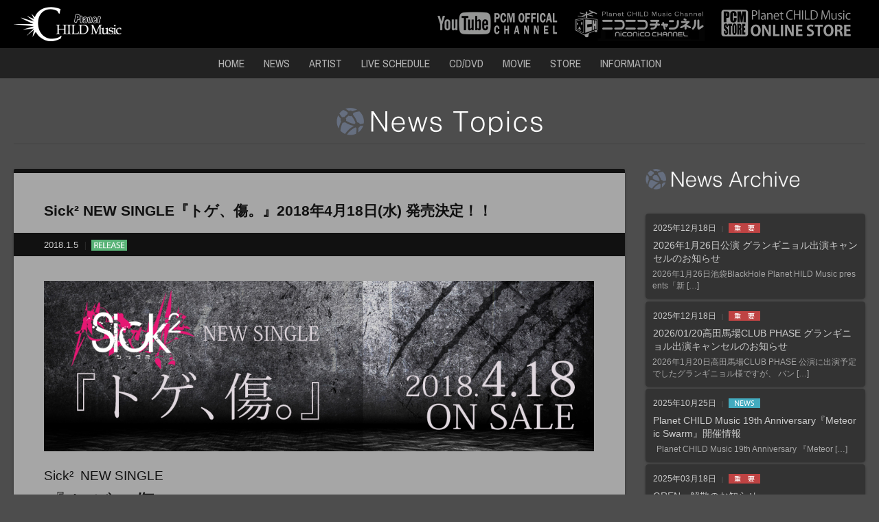

--- FILE ---
content_type: text/html; charset=UTF-8
request_url: https://planet-child.jp/news/sick%C2%B2-new-single%E3%80%8E%E3%83%88%E3%82%B2%E3%80%81%E5%82%B7%E3%80%82%E3%80%8F2018%E5%B9%B44%E6%9C%8818%E6%97%A5%E6%B0%B4-%E7%99%BA%E5%A3%B2%E6%B1%BA%E5%AE%9A%EF%BC%81%EF%BC%81/
body_size: 10162
content:
<!DOCTYPE html>
<!--[if IE 7]>
<html class="ie ie7" lang="ja">
<![endif]-->
<!--[if IE 8]>
<html class="ie ie8" lang="ja">
<![endif]-->
<!--[if !(IE 7) | !(IE 8) ]><!-->
<html lang="ja">
<!--<![endif]-->

<head>
	<meta charset="UTF-8">
	<meta name="viewport" content="width=device-width, initial-scale=1.0, minimum-scale=1.0, maximum-scale=1.0">
	<title>Sick² NEW SINGLE『トゲ、傷。』2018年4月18日(水) 発売決定！！ | Planet CHILD Music Official Site</title>
	<link rel="profile" href="https://gmpg.org/xfn/11">
	<link rel="pingback" href="https://planet-child.jp/xmlrpc.php">
	<link rel="icon" href="https://planet-child.jp/wp-content/themes/brainc_DP1411v1_pcm/images/favicon.ico" type="image/x-icon" />
	<link rel="apple-touch-icon-precomposed" href="https://planet-child.jp/wp-content/themes/brainc_DP1411v1_pcm/images/apple-touch-icon.png" />
	<!--[if lt IE 9]>
	<script src="https://planet-child.jp/wp-content/themes/brainc_DP1411v1_pcm/js/html5.js"></script>
	<script src="https://ie7-js.googlecode.com/svn/version/2.1(beta4)/IE9.js"></script>
	<script src="https://css3-mediaqueries-js.googlecode.com/svn/trunk/css3-mediaqueries.js"></script>
	<![endif]-->
	<meta name='robots' content='max-image-preview:large' />
<link rel='dns-prefetch' href='//fonts.googleapis.com' />
<link rel="alternate" type="application/rss+xml" title="Planet CHILD Music Official Site &raquo; フィード" href="https://planet-child.jp/feed/" />
<link rel="alternate" type="application/rss+xml" title="Planet CHILD Music Official Site &raquo; コメントフィード" href="https://planet-child.jp/comments/feed/" />
<link rel="alternate" title="oEmbed (JSON)" type="application/json+oembed" href="https://planet-child.jp/wp-json/oembed/1.0/embed?url=https%3A%2F%2Fplanet-child.jp%2Fnews%2Fsick%25c2%25b2-new-single%25e3%2580%258e%25e3%2583%2588%25e3%2582%25b2%25e3%2580%2581%25e5%2582%25b7%25e3%2580%2582%25e3%2580%258f2018%25e5%25b9%25b44%25e6%259c%258818%25e6%2597%25a5%25e6%25b0%25b4-%25e7%2599%25ba%25e5%25a3%25b2%25e6%25b1%25ba%25e5%25ae%259a%25ef%25bc%2581%25ef%25bc%2581%2F" />
<link rel="alternate" title="oEmbed (XML)" type="text/xml+oembed" href="https://planet-child.jp/wp-json/oembed/1.0/embed?url=https%3A%2F%2Fplanet-child.jp%2Fnews%2Fsick%25c2%25b2-new-single%25e3%2580%258e%25e3%2583%2588%25e3%2582%25b2%25e3%2580%2581%25e5%2582%25b7%25e3%2580%2582%25e3%2580%258f2018%25e5%25b9%25b44%25e6%259c%258818%25e6%2597%25a5%25e6%25b0%25b4-%25e7%2599%25ba%25e5%25a3%25b2%25e6%25b1%25ba%25e5%25ae%259a%25ef%25bc%2581%25ef%25bc%2581%2F&#038;format=xml" />
<style id='wp-img-auto-sizes-contain-inline-css' type='text/css'>
img:is([sizes=auto i],[sizes^="auto," i]){contain-intrinsic-size:3000px 1500px}
/*# sourceURL=wp-img-auto-sizes-contain-inline-css */
</style>
<style id='wp-emoji-styles-inline-css' type='text/css'>

	img.wp-smiley, img.emoji {
		display: inline !important;
		border: none !important;
		box-shadow: none !important;
		height: 1em !important;
		width: 1em !important;
		margin: 0 0.07em !important;
		vertical-align: -0.1em !important;
		background: none !important;
		padding: 0 !important;
	}
/*# sourceURL=wp-emoji-styles-inline-css */
</style>
<style id='wp-block-library-inline-css' type='text/css'>
:root{--wp-block-synced-color:#7a00df;--wp-block-synced-color--rgb:122,0,223;--wp-bound-block-color:var(--wp-block-synced-color);--wp-editor-canvas-background:#ddd;--wp-admin-theme-color:#007cba;--wp-admin-theme-color--rgb:0,124,186;--wp-admin-theme-color-darker-10:#006ba1;--wp-admin-theme-color-darker-10--rgb:0,107,160.5;--wp-admin-theme-color-darker-20:#005a87;--wp-admin-theme-color-darker-20--rgb:0,90,135;--wp-admin-border-width-focus:2px}@media (min-resolution:192dpi){:root{--wp-admin-border-width-focus:1.5px}}.wp-element-button{cursor:pointer}:root .has-very-light-gray-background-color{background-color:#eee}:root .has-very-dark-gray-background-color{background-color:#313131}:root .has-very-light-gray-color{color:#eee}:root .has-very-dark-gray-color{color:#313131}:root .has-vivid-green-cyan-to-vivid-cyan-blue-gradient-background{background:linear-gradient(135deg,#00d084,#0693e3)}:root .has-purple-crush-gradient-background{background:linear-gradient(135deg,#34e2e4,#4721fb 50%,#ab1dfe)}:root .has-hazy-dawn-gradient-background{background:linear-gradient(135deg,#faaca8,#dad0ec)}:root .has-subdued-olive-gradient-background{background:linear-gradient(135deg,#fafae1,#67a671)}:root .has-atomic-cream-gradient-background{background:linear-gradient(135deg,#fdd79a,#004a59)}:root .has-nightshade-gradient-background{background:linear-gradient(135deg,#330968,#31cdcf)}:root .has-midnight-gradient-background{background:linear-gradient(135deg,#020381,#2874fc)}:root{--wp--preset--font-size--normal:16px;--wp--preset--font-size--huge:42px}.has-regular-font-size{font-size:1em}.has-larger-font-size{font-size:2.625em}.has-normal-font-size{font-size:var(--wp--preset--font-size--normal)}.has-huge-font-size{font-size:var(--wp--preset--font-size--huge)}.has-text-align-center{text-align:center}.has-text-align-left{text-align:left}.has-text-align-right{text-align:right}.has-fit-text{white-space:nowrap!important}#end-resizable-editor-section{display:none}.aligncenter{clear:both}.items-justified-left{justify-content:flex-start}.items-justified-center{justify-content:center}.items-justified-right{justify-content:flex-end}.items-justified-space-between{justify-content:space-between}.screen-reader-text{border:0;clip-path:inset(50%);height:1px;margin:-1px;overflow:hidden;padding:0;position:absolute;width:1px;word-wrap:normal!important}.screen-reader-text:focus{background-color:#ddd;clip-path:none;color:#444;display:block;font-size:1em;height:auto;left:5px;line-height:normal;padding:15px 23px 14px;text-decoration:none;top:5px;width:auto;z-index:100000}html :where(.has-border-color){border-style:solid}html :where([style*=border-top-color]){border-top-style:solid}html :where([style*=border-right-color]){border-right-style:solid}html :where([style*=border-bottom-color]){border-bottom-style:solid}html :where([style*=border-left-color]){border-left-style:solid}html :where([style*=border-width]){border-style:solid}html :where([style*=border-top-width]){border-top-style:solid}html :where([style*=border-right-width]){border-right-style:solid}html :where([style*=border-bottom-width]){border-bottom-style:solid}html :where([style*=border-left-width]){border-left-style:solid}html :where(img[class*=wp-image-]){height:auto;max-width:100%}:where(figure){margin:0 0 1em}html :where(.is-position-sticky){--wp-admin--admin-bar--position-offset:var(--wp-admin--admin-bar--height,0px)}@media screen and (max-width:600px){html :where(.is-position-sticky){--wp-admin--admin-bar--position-offset:0px}}

/*# sourceURL=wp-block-library-inline-css */
</style><style id='global-styles-inline-css' type='text/css'>
:root{--wp--preset--aspect-ratio--square: 1;--wp--preset--aspect-ratio--4-3: 4/3;--wp--preset--aspect-ratio--3-4: 3/4;--wp--preset--aspect-ratio--3-2: 3/2;--wp--preset--aspect-ratio--2-3: 2/3;--wp--preset--aspect-ratio--16-9: 16/9;--wp--preset--aspect-ratio--9-16: 9/16;--wp--preset--color--black: #000000;--wp--preset--color--cyan-bluish-gray: #abb8c3;--wp--preset--color--white: #ffffff;--wp--preset--color--pale-pink: #f78da7;--wp--preset--color--vivid-red: #cf2e2e;--wp--preset--color--luminous-vivid-orange: #ff6900;--wp--preset--color--luminous-vivid-amber: #fcb900;--wp--preset--color--light-green-cyan: #7bdcb5;--wp--preset--color--vivid-green-cyan: #00d084;--wp--preset--color--pale-cyan-blue: #8ed1fc;--wp--preset--color--vivid-cyan-blue: #0693e3;--wp--preset--color--vivid-purple: #9b51e0;--wp--preset--gradient--vivid-cyan-blue-to-vivid-purple: linear-gradient(135deg,rgb(6,147,227) 0%,rgb(155,81,224) 100%);--wp--preset--gradient--light-green-cyan-to-vivid-green-cyan: linear-gradient(135deg,rgb(122,220,180) 0%,rgb(0,208,130) 100%);--wp--preset--gradient--luminous-vivid-amber-to-luminous-vivid-orange: linear-gradient(135deg,rgb(252,185,0) 0%,rgb(255,105,0) 100%);--wp--preset--gradient--luminous-vivid-orange-to-vivid-red: linear-gradient(135deg,rgb(255,105,0) 0%,rgb(207,46,46) 100%);--wp--preset--gradient--very-light-gray-to-cyan-bluish-gray: linear-gradient(135deg,rgb(238,238,238) 0%,rgb(169,184,195) 100%);--wp--preset--gradient--cool-to-warm-spectrum: linear-gradient(135deg,rgb(74,234,220) 0%,rgb(151,120,209) 20%,rgb(207,42,186) 40%,rgb(238,44,130) 60%,rgb(251,105,98) 80%,rgb(254,248,76) 100%);--wp--preset--gradient--blush-light-purple: linear-gradient(135deg,rgb(255,206,236) 0%,rgb(152,150,240) 100%);--wp--preset--gradient--blush-bordeaux: linear-gradient(135deg,rgb(254,205,165) 0%,rgb(254,45,45) 50%,rgb(107,0,62) 100%);--wp--preset--gradient--luminous-dusk: linear-gradient(135deg,rgb(255,203,112) 0%,rgb(199,81,192) 50%,rgb(65,88,208) 100%);--wp--preset--gradient--pale-ocean: linear-gradient(135deg,rgb(255,245,203) 0%,rgb(182,227,212) 50%,rgb(51,167,181) 100%);--wp--preset--gradient--electric-grass: linear-gradient(135deg,rgb(202,248,128) 0%,rgb(113,206,126) 100%);--wp--preset--gradient--midnight: linear-gradient(135deg,rgb(2,3,129) 0%,rgb(40,116,252) 100%);--wp--preset--font-size--small: 13px;--wp--preset--font-size--medium: 20px;--wp--preset--font-size--large: 36px;--wp--preset--font-size--x-large: 42px;--wp--preset--spacing--20: 0.44rem;--wp--preset--spacing--30: 0.67rem;--wp--preset--spacing--40: 1rem;--wp--preset--spacing--50: 1.5rem;--wp--preset--spacing--60: 2.25rem;--wp--preset--spacing--70: 3.38rem;--wp--preset--spacing--80: 5.06rem;--wp--preset--shadow--natural: 6px 6px 9px rgba(0, 0, 0, 0.2);--wp--preset--shadow--deep: 12px 12px 50px rgba(0, 0, 0, 0.4);--wp--preset--shadow--sharp: 6px 6px 0px rgba(0, 0, 0, 0.2);--wp--preset--shadow--outlined: 6px 6px 0px -3px rgb(255, 255, 255), 6px 6px rgb(0, 0, 0);--wp--preset--shadow--crisp: 6px 6px 0px rgb(0, 0, 0);}:where(.is-layout-flex){gap: 0.5em;}:where(.is-layout-grid){gap: 0.5em;}body .is-layout-flex{display: flex;}.is-layout-flex{flex-wrap: wrap;align-items: center;}.is-layout-flex > :is(*, div){margin: 0;}body .is-layout-grid{display: grid;}.is-layout-grid > :is(*, div){margin: 0;}:where(.wp-block-columns.is-layout-flex){gap: 2em;}:where(.wp-block-columns.is-layout-grid){gap: 2em;}:where(.wp-block-post-template.is-layout-flex){gap: 1.25em;}:where(.wp-block-post-template.is-layout-grid){gap: 1.25em;}.has-black-color{color: var(--wp--preset--color--black) !important;}.has-cyan-bluish-gray-color{color: var(--wp--preset--color--cyan-bluish-gray) !important;}.has-white-color{color: var(--wp--preset--color--white) !important;}.has-pale-pink-color{color: var(--wp--preset--color--pale-pink) !important;}.has-vivid-red-color{color: var(--wp--preset--color--vivid-red) !important;}.has-luminous-vivid-orange-color{color: var(--wp--preset--color--luminous-vivid-orange) !important;}.has-luminous-vivid-amber-color{color: var(--wp--preset--color--luminous-vivid-amber) !important;}.has-light-green-cyan-color{color: var(--wp--preset--color--light-green-cyan) !important;}.has-vivid-green-cyan-color{color: var(--wp--preset--color--vivid-green-cyan) !important;}.has-pale-cyan-blue-color{color: var(--wp--preset--color--pale-cyan-blue) !important;}.has-vivid-cyan-blue-color{color: var(--wp--preset--color--vivid-cyan-blue) !important;}.has-vivid-purple-color{color: var(--wp--preset--color--vivid-purple) !important;}.has-black-background-color{background-color: var(--wp--preset--color--black) !important;}.has-cyan-bluish-gray-background-color{background-color: var(--wp--preset--color--cyan-bluish-gray) !important;}.has-white-background-color{background-color: var(--wp--preset--color--white) !important;}.has-pale-pink-background-color{background-color: var(--wp--preset--color--pale-pink) !important;}.has-vivid-red-background-color{background-color: var(--wp--preset--color--vivid-red) !important;}.has-luminous-vivid-orange-background-color{background-color: var(--wp--preset--color--luminous-vivid-orange) !important;}.has-luminous-vivid-amber-background-color{background-color: var(--wp--preset--color--luminous-vivid-amber) !important;}.has-light-green-cyan-background-color{background-color: var(--wp--preset--color--light-green-cyan) !important;}.has-vivid-green-cyan-background-color{background-color: var(--wp--preset--color--vivid-green-cyan) !important;}.has-pale-cyan-blue-background-color{background-color: var(--wp--preset--color--pale-cyan-blue) !important;}.has-vivid-cyan-blue-background-color{background-color: var(--wp--preset--color--vivid-cyan-blue) !important;}.has-vivid-purple-background-color{background-color: var(--wp--preset--color--vivid-purple) !important;}.has-black-border-color{border-color: var(--wp--preset--color--black) !important;}.has-cyan-bluish-gray-border-color{border-color: var(--wp--preset--color--cyan-bluish-gray) !important;}.has-white-border-color{border-color: var(--wp--preset--color--white) !important;}.has-pale-pink-border-color{border-color: var(--wp--preset--color--pale-pink) !important;}.has-vivid-red-border-color{border-color: var(--wp--preset--color--vivid-red) !important;}.has-luminous-vivid-orange-border-color{border-color: var(--wp--preset--color--luminous-vivid-orange) !important;}.has-luminous-vivid-amber-border-color{border-color: var(--wp--preset--color--luminous-vivid-amber) !important;}.has-light-green-cyan-border-color{border-color: var(--wp--preset--color--light-green-cyan) !important;}.has-vivid-green-cyan-border-color{border-color: var(--wp--preset--color--vivid-green-cyan) !important;}.has-pale-cyan-blue-border-color{border-color: var(--wp--preset--color--pale-cyan-blue) !important;}.has-vivid-cyan-blue-border-color{border-color: var(--wp--preset--color--vivid-cyan-blue) !important;}.has-vivid-purple-border-color{border-color: var(--wp--preset--color--vivid-purple) !important;}.has-vivid-cyan-blue-to-vivid-purple-gradient-background{background: var(--wp--preset--gradient--vivid-cyan-blue-to-vivid-purple) !important;}.has-light-green-cyan-to-vivid-green-cyan-gradient-background{background: var(--wp--preset--gradient--light-green-cyan-to-vivid-green-cyan) !important;}.has-luminous-vivid-amber-to-luminous-vivid-orange-gradient-background{background: var(--wp--preset--gradient--luminous-vivid-amber-to-luminous-vivid-orange) !important;}.has-luminous-vivid-orange-to-vivid-red-gradient-background{background: var(--wp--preset--gradient--luminous-vivid-orange-to-vivid-red) !important;}.has-very-light-gray-to-cyan-bluish-gray-gradient-background{background: var(--wp--preset--gradient--very-light-gray-to-cyan-bluish-gray) !important;}.has-cool-to-warm-spectrum-gradient-background{background: var(--wp--preset--gradient--cool-to-warm-spectrum) !important;}.has-blush-light-purple-gradient-background{background: var(--wp--preset--gradient--blush-light-purple) !important;}.has-blush-bordeaux-gradient-background{background: var(--wp--preset--gradient--blush-bordeaux) !important;}.has-luminous-dusk-gradient-background{background: var(--wp--preset--gradient--luminous-dusk) !important;}.has-pale-ocean-gradient-background{background: var(--wp--preset--gradient--pale-ocean) !important;}.has-electric-grass-gradient-background{background: var(--wp--preset--gradient--electric-grass) !important;}.has-midnight-gradient-background{background: var(--wp--preset--gradient--midnight) !important;}.has-small-font-size{font-size: var(--wp--preset--font-size--small) !important;}.has-medium-font-size{font-size: var(--wp--preset--font-size--medium) !important;}.has-large-font-size{font-size: var(--wp--preset--font-size--large) !important;}.has-x-large-font-size{font-size: var(--wp--preset--font-size--x-large) !important;}
/*# sourceURL=global-styles-inline-css */
</style>

<style id='classic-theme-styles-inline-css' type='text/css'>
/*! This file is auto-generated */
.wp-block-button__link{color:#fff;background-color:#32373c;border-radius:9999px;box-shadow:none;text-decoration:none;padding:calc(.667em + 2px) calc(1.333em + 2px);font-size:1.125em}.wp-block-file__button{background:#32373c;color:#fff;text-decoration:none}
/*# sourceURL=/wp-includes/css/classic-themes.min.css */
</style>
<link rel='stylesheet' id='contact-form-7-css' href='https://planet-child.jp/wp-content/plugins/contact-form-7/includes/css/styles.css?ver=6.1.4' type='text/css' media='all' />
<link rel='stylesheet' id='twentyfourteen-lato-css' href='//fonts.googleapis.com/css?family=Lato%3A300%2C400%2C700%2C900%2C300italic%2C400italic%2C700italic' type='text/css' media='all' />
<link rel='stylesheet' id='genericons-css' href='https://planet-child.jp/wp-content/themes/brainc_DP1411v1_pcm/genericons/genericons.css?ver=3.0.2' type='text/css' media='all' />
<link rel='stylesheet' id='style-css' href='https://planet-child.jp/wp-content/themes/brainc_DP1411v1_pcm/style.css?ver=20250601144117' type='text/css' media='all' />
<script type="text/javascript" src="https://planet-child.jp/wp-includes/js/jquery/jquery.min.js?ver=3.7.1" id="jquery-core-js"></script>
<script type="text/javascript" src="https://planet-child.jp/wp-includes/js/jquery/jquery-migrate.min.js?ver=3.4.1" id="jquery-migrate-js"></script>
<link rel="https://api.w.org/" href="https://planet-child.jp/wp-json/" /><link rel="EditURI" type="application/rsd+xml" title="RSD" href="https://planet-child.jp/xmlrpc.php?rsd" />
<meta name="generator" content="WordPress 6.9" />
<link rel="canonical" href="https://planet-child.jp/news/sick%c2%b2-new-single%e3%80%8e%e3%83%88%e3%82%b2%e3%80%81%e5%82%b7%e3%80%82%e3%80%8f2018%e5%b9%b44%e6%9c%8818%e6%97%a5%e6%b0%b4-%e7%99%ba%e5%a3%b2%e6%b1%ba%e5%ae%9a%ef%bc%81%ef%bc%81/" />
<link rel='shortlink' href='https://planet-child.jp/?p=4203' />
<style type="text/css">.recentcomments a{display:inline !important;padding:0 !important;margin:0 !important;}</style>
	<link rel="stylesheet" href="//cdnjs.cloudflare.com/ajax/libs/font-awesome/6.7.2/css/all.min.css">
	<link rel="stylesheet" href="//maxst.icons8.com/vue-static/landings/line-awesome/line-awesome/1.3.0/css/line-awesome.min.css">
	<link rel="stylesheet" type="text/css" href="https://planet-child.jp/wp-content/themes/brainc_DP1411v1_pcm/css/disc_menu.css">
	<link rel="stylesheet" type="text/css" href="https://planet-child.jp/wp-content/themes/brainc_DP1411v1_pcm/css/meanmenu.css">
	<link rel="stylesheet" type="text/css" href="https://planet-child.jp/wp-content/themes/brainc_DP1411v1_pcm/css/flexnav.css">
	<link rel="stylesheet" type="text/css" href="https://planet-child.jp/wp-content/themes/brainc_DP1411v1_pcm/css/slick.css" media="all">
	<link rel="stylesheet" type="text/css" href="https://planet-child.jp/wp-content/themes/brainc_DP1411v1_pcm/css/mixitup_style.css">
	<link rel="stylesheet" type="text/css" href="https://planet-child.jp/wp-content/themes/brainc_DP1411v1_pcm/css/jquery.fancybox.css?v=2.1.5" media="screen" />
	<link rel="stylesheet" type="text/css" href="https://planet-child.jp/wp-content/themes/brainc_DP1411v1_pcm/js/helpers/jquery.fancybox-buttons.css?v=1.0.5" />
	<link rel="stylesheet" type="text/css" href="https://planet-child.jp/wp-content/themes/brainc_DP1411v1_pcm/js/helpers/jquery.fancybox-thumbs.css?v=1.0.7" />
	<script type="text/javascript" src="https://planet-child.jp/wp-content/themes/brainc_DP1411v1_pcm/js/jquery-1.11.1.min.js"></script>
	<script type="text/javascript" src="https://planet-child.jp/wp-content/themes/brainc_DP1411v1_pcm/js/jquery.easing.1.3.js"></script>
	<script type="text/javascript" src="https://planet-child.jp/wp-content/themes/brainc_DP1411v1_pcm/js/jquery.meanmenu.js"></script>
	<script type="text/javascript" src="https://planet-child.jp/wp-content/themes/brainc_DP1411v1_pcm/js/jquery.flexnav.min.js"></script>
	<script type="text/javascript" src="https://planet-child.jp/wp-content/themes/brainc_DP1411v1_pcm/js/slick.js"></script>
	<script type="text/javascript" src="https://planet-child.jp/wp-content/themes/brainc_DP1411v1_pcm/js/jquery-lineup.min.js"></script>
	<script type="text/javascript" src="https://planet-child.jp/wp-content/themes/brainc_DP1411v1_pcm/js/target_scroll.js"></script>
	<script type="text/javascript" src="https://planet-child.jp/wp-content/themes/brainc_DP1411v1_pcm/js/opacity-rollover2.1.js"></script>
	<script type="text/javascript" src="https://planet-child.jp/wp-content/themes/brainc_DP1411v1_pcm/js/jquery.mixitup.js"></script>
	<script type="text/javascript" src="https://planet-child.jp/wp-content/themes/brainc_DP1411v1_pcm/js/jquery-insetborder.js"></script>
	<script type="text/javascript" src="https://planet-child.jp/wp-content/themes/brainc_DP1411v1_pcm/js/jquery.fancybox.js?v=2.1.5"></script>
	<script type="text/javascript" src="https://planet-child.jp/wp-content/themes/brainc_DP1411v1_pcm/js/helpers/jquery.fancybox-buttons.js?v=1.0.5"></script>
	<script type="text/javascript" src="https://planet-child.jp/wp-content/themes/brainc_DP1411v1_pcm/js/helpers/jquery.fancybox-thumbs.js?v=1.0.7"></script>
	<script type="text/javascript" src="https://planet-child.jp/wp-content/themes/brainc_DP1411v1_pcm/js/helpers/jquery.fancybox-media.js?v=1.0.6"></script>
	<script src="https://api.html5media.info/1.1.4/html5media.min.js"></script>
		<script type="text/javascript" src="https://planet-child.jp/wp-content/themes/brainc_DP1411v1_pcm/js/common.js"></script>

</head>

<body class="wp-singular news-template-default single single-news postid-4203 wp-theme-brainc_DP1411v1_pcm masthead-fixed singular">
	<div id="page" class="hfeed site">

		<header id="masthead" class="site-header" role="banner">
			<div class="mobile_title"><a href="https://planet-child.jp/" rel="home">Planet CHILD Music Official Site</div>
			<div class="header-main">
				<h1 class="site-title"><a href="https://planet-child.jp/" rel="home"><img src="https://planet-child.jp/wp-content/themes/brainc_DP1411v1_pcm/images/logo.png?2501" alt="Planet CHILD Music" class="over3"></a></h1>

				<ul class="header_banner">
					<li><a href="https://www.youtube.com/user/hysteric98/" target="_blank" title="Planet CHILD Music YouTube OFFICIAL CHANNEL"><img src="https://planet-child.jp/wp-content/themes/brainc_DP1411v1_pcm/images/youtube_banner.jpg" alt="Planet CHILD Music YouTube OFFICIAL CHANNEL" class="over2"></a></li>
					<li><a href="http://ch.nicovideo.jp/pcmc" target="_blank" title="Planet CHILD Music niconico channel"><img src="https://planet-child.jp/wp-content/themes/brainc_DP1411v1_pcm/images/nico_banner.jpg" alt="Planet CHILD Music niconico channel" class="over2"></a></li>
					<li><a href="https://store.planet-child.jp/" target="_blank" title="Planet CHILD Music ONLINE STORE"><img src="https://planet-child.jp/wp-content/themes/brainc_DP1411v1_pcm/images/store_banner.jpg" alt="Planet CHILD Music ONLINE STORE" class="over2"></a></li>
				</ul>

			</div>

			<div class="navi_wrap">
				<nav id="primary-navigation" class="site-navigation primary-navigation" role="navigation">
					<button class="menu-toggle">メインメニュー</button>
					<div class="menu-header-menu-container"><ul id="menu-header-menu" class="nav-menu"><li id="menu-item-2724" class="menu-item menu-item-type-post_type menu-item-object-page menu-item-home menu-item-2724"><a href="https://planet-child.jp/">HOME</a></li>
<li id="menu-item-2470" class="menu-item menu-item-type-custom menu-item-object-custom menu-item-2470"><a href="https://planet-child.jp/news/">NEWS</a></li>
<li id="menu-item-2471" class="menu-item menu-item-type-custom menu-item-object-custom menu-item-2471"><a href="https://planet-child.jp/artist/">ARTIST</a></li>
<li id="menu-item-2472" class="menu-item menu-item-type-custom menu-item-object-custom menu-item-2472"><a href="https://planet-child.jp/liveschedule/">LIVE SCHEDULE</a></li>
<li id="menu-item-2474" class="menu-item menu-item-type-custom menu-item-object-custom menu-item-2474"><a href="https://planet-child.jp/discography/">CD/DVD</a></li>
<li id="menu-item-2726" class="menu-item menu-item-type-post_type menu-item-object-page menu-item-2726"><a href="https://planet-child.jp/movie/">MOVIE</a></li>
<li id="menu-item-2849" class="menu-item menu-item-type-custom menu-item-object-custom menu-item-2849"><a target="_blank" href="https://store.planet-child.jp/">STORE</a></li>
<li id="menu-item-2725" class="menu-item menu-item-type-post_type menu-item-object-page menu-item-2725"><a href="https://planet-child.jp/information/">INFORMATION</a></li>
</ul></div>				</nav>
			</div>
		</header><!-- #masthead -->
		<div id="main" class="site-main">
			<header class="page-header">

					<h1 class="page-title">
<img src="https://planet-child.jp/wp-content/themes/brainc_DP1411v1_pcm/images/title_news.png" alt="News" />

					</h1>
					<hr></hr>
				</header><!-- .page-header -->
				
<div id="main-content" class="main-content">
	<div id="primary" class="content-area">
		<div id="content" class="site-content" role="main">
				
			
<div class="archive_wrap">

<div class="title"><span></span>Sick² NEW SINGLE『トゲ、傷。』2018年4月18日(水) 発売決定！！</div>
<div class="data">
<span>2018.1.5</span><b><img src="https://planet-child.jp/wp-content/themes/brainc_DP1411v1_pcm/images/icon/label_release.png" alt="" /></b>
</div>

<div class="archive_body"><p><img decoding="async" class="alignnone size-full wp-image-3928 over1" src="https://planet-child.jp/sick2/wp-content/uploads/2018/01/sick2_180418release_pop.jpg" alt="sick2_180418release_pop" /></p>
<p>&nbsp;</p>
<p><span style="font-size: 14pt;">Sick²  NEW SINGLE</span></p>
<p><span style="font-size: 24pt;">『トゲ、傷。』</span></p>
<p>&nbsp;</p>
<p><span style="font-size: 20px;">2018年4月18日(水) 発売</span></p>
<p>&nbsp;</p>
<p>詳細後日発表</p>

<div class="s_sbm">
    <ul>

        <li class="st"><a href="https://x.com/intent/post?url=https://planet-child.jp/news/sick%c2%b2-new-single%e3%80%8e%e3%83%88%e3%82%b2%e3%80%81%e5%82%b7%e3%80%82%e3%80%8f2018%e5%b9%b44%e6%9c%8818%e6%97%a5%e6%b0%b4-%e7%99%ba%e5%a3%b2%e6%b1%ba%e5%ae%9a%ef%bc%81%ef%bc%81/&text=Sick² NEW SINGLE『トゲ、傷。』2018年4月18日(水) 発売決定！！%20%20by%20Planet CHILD Music Official Site" onclick="window.open(this.href, 'Twindow', 'width=650, height=450, menubar=no, toolbar=no, scrollbars=yes'); return false;"><span class="s_sname"><i class="fa-brands fa-x-twitter"></i></span></a></li>

        <li class="sf"><a href="https://www.facebook.com/sharer/sharer.php?src=bm&u=https://planet-child.jp/news/sick%c2%b2-new-single%e3%80%8e%e3%83%88%e3%82%b2%e3%80%81%e5%82%b7%e3%80%82%e3%80%8f2018%e5%b9%b44%e6%9c%8818%e6%97%a5%e6%b0%b4-%e7%99%ba%e5%a3%b2%e6%b1%ba%e5%ae%9a%ef%bc%81%ef%bc%81/&t=Sick² NEW SINGLE『トゲ、傷。』2018年4月18日(水) 発売決定！！%20%20by%20Planet CHILD Music Official Site" onclick="window.open(this.href, 'FBwindow', 'width=650, height=450, menubar=no, toolbar=no, scrollbars=yes'); return false;"><span class="s_sname">Facebook</span></a></li>

        <li class="sl"><a href="http://line.me/R/msg/text/?Sick² NEW SINGLE『トゲ、傷。』2018年4月18日(水) 発売決定！！%20%20by%20Planet CHILD Music Official Site%0D%0Ahttps://planet-child.jp/news/sick%c2%b2-new-single%e3%80%8e%e3%83%88%e3%82%b2%e3%80%81%e5%82%b7%e3%80%82%e3%80%8f2018%e5%b9%b44%e6%9c%8818%e6%97%a5%e6%b0%b4-%e7%99%ba%e5%a3%b2%e6%b1%ba%e5%ae%9a%ef%bc%81%ef%bc%81/" target="_blank"><span class="s_sname">LINE</span></a></li>

    </ul>
</div>
</div>

</div><!-- .archiveWrap -->

					<nav class="navigation post-navigation" role="navigation">
		<h1 class="screen-reader-text">投稿ナビゲーション</h1>
		<div class="nav-links">
			<a href="https://planet-child.jp/news/planet-child-music%e3%82%aa%e3%83%95%e3%82%a3%e3%82%b7%e3%83%a3%e3%83%abline%e9%96%8b%e8%a8%ad/" rel="prev"><span class="meta-nav"><< 前へ</span>Planet CHILD MusicオフィシャルLINE@開設!!</a><a href="https://planet-child.jp/news/sick%c2%b2-69%e7%ae%87%e6%89%80%e3%82%b7%e3%83%83%e3%82%af%e3%82%b9%e3%83%8a%e3%82%a4%e3%83%b3690%e5%86%86%e3%83%af%e3%83%b3%e3%83%9e%e3%83%b3%e3%83%84%e3%82%a2%e3%83%bc%e3%80%8exx/" rel="next"><span class="meta-nav">次へ >></span>Sick² 69箇所+シックスナイン+690円ワンマンツアー『××の舐め合い』開催！！</a>		</div><!-- .nav-links -->
	</nav><!-- .navigation -->
				<div class="tab_btn"><a href="https://planet-child.jp/news/">NEWS一覧</a></div>
			
		</div><!-- #content -->
	</div><!-- #primary -->

	<div id="content-sidebar" class="content-sidebar widget-area" role="complementary">
	<aside id="text-5" class="widget widget_text">			<div class="textwidget"><h2><img src="https://planet-child.jp/wp-content/themes/brainc_DP1411v1_pcm/images/title/side_title_news.png" alt=""  /></h2>
<div id="topics_wrap" style="margin-bottom:40px;">
	<div id="news_topics_list">
		<ul>
			
				<li>
					
					<h3><a href="https://planet-child.jp/news/2026%e5%b9%b41%e6%9c%8826%e6%97%a5%e5%85%ac%e6%bc%94-%e3%82%b0%e3%83%a9%e3%83%b3%e3%82%ae%e3%83%8b%e3%83%a7%e3%83%ab%e5%87%ba%e6%bc%94%e3%82%ad%e3%83%a3%e3%83%b3%e3%82%bb%e3%83%ab%e3%81%ae%e3%81%8a/?id=main"><span>2025年12月18日</span><img src="https://planet-child.jp/wp-content/themes/brainc_DP1411v1_pcm/images/icon/label_importance.png" alt="" /> <p>2026年1月26日公演 グランギニョル出演キャンセルのお知らせ</p><small><p>2026年1月26日池袋BlackHole Planet HILD Music presents「新 [&hellip;]</p>
</small></a></h3>

				</li>

			
				<li>
					
					<h3><a href="https://planet-child.jp/news/2026-01-20%e9%ab%98%e7%94%b0%e9%a6%ac%e5%a0%b4club-phase-%e3%82%b0%e3%83%a9%e3%83%b3%e3%82%ae%e3%83%8b%e3%83%a7%e3%83%ab%e5%87%ba%e6%bc%94%e3%82%ad%e3%83%a3%e3%83%b3%e3%82%bb%e3%83%ab%e3%81%ae/?id=main"><span>2025年12月18日</span><img src="https://planet-child.jp/wp-content/themes/brainc_DP1411v1_pcm/images/icon/label_importance.png" alt="" /> <p>2026/01/20高田馬場CLUB PHASE グランギニョル出演キャンセルのお知らせ</p><small><p>2026年1月20日高田馬場CLUB PHASE 公演に出演予定でしたグランギニョル様ですが、 バン [&hellip;]</p>
</small></a></h3>

				</li>

			
				<li>
					
					<h3><a href="https://planet-child.jp/news/planet-child-music-19th-anniversary%e3%80%8emeteoric-swarm%e3%80%8f%e9%96%8b%e5%82%ac%e6%83%85%e5%a0%b1/?id=main"><span>2025年10月25日</span><img src="https://planet-child.jp/wp-content/themes/brainc_DP1411v1_pcm/images/icon/label_news.png" alt="" /> <p>Planet CHILD Music 19th Anniversary『Meteoric Swarm』開催情報</p><small><p>&nbsp; Planet CHILD Music 19th Anniversary 『Meteor [&hellip;]</p>
</small></a></h3>

				</li>

			
				<li>
					
					<h3><a href="https://planet-child.jp/news/gren%e3%80%80%e8%a7%a3%e6%95%a3%e3%81%ae%e3%81%8a%e7%9f%a5%e3%82%89%e3%81%9b/?id=main"><span>2025年03月18日</span><img src="https://planet-child.jp/wp-content/themes/brainc_DP1411v1_pcm/images/icon/label_importance.png" alt="" /> <p>GREN　解散のお知らせ</p><small><p>平素よりGRENを応援していただきありがとうございます。 メンバー、所属事務所スタッフを含めた協議の [&hellip;]</p>
</small></a></h3>

				</li>

			
				<li>
					
					<h3><a href="https://planet-child.jp/news/%e5%bf%9c%e6%8f%b4%e3%81%97%e3%81%a6%e4%b8%8b%e3%81%95%e3%82%8b%e7%9a%86%e6%a7%98%e3%81%b8%e3%83%a9%e3%82%a4%e3%83%96%e3%83%9e%e3%83%8a%e3%83%bc%e7%ad%89%e3%81%ab%e3%81%a4%e3%81%84%e3%81%a6%e3%81%ae-2/?id=main"><span>2024年12月26日</span><img src="https://planet-child.jp/wp-content/themes/brainc_DP1411v1_pcm/images/icon/label_importance.png" alt="" /> <p>応援して下さる皆様へライブマナー等についてのお願いです</p><small><p>平素はPlanet CHILD Music所属アーティストを応援して頂き有難うございます。 弊社アー [&hellip;]</p>
</small></a></h3>

				</li>

			
				<li>
					
					<h3><a href="https://planet-child.jp/news/gren-1st-mini-album%e3%80%8e%e5%a4%a2%e5%b9%bb%e6%b3%a1%e5%bd%b1%e3%80%8f%e3%81%ab%e9%96%a2%e3%81%99%e3%82%8b%e8%aa%a4%e6%a4%8d%e3%81%ae%e3%81%8a%e8%a9%ab%e3%81%b3%e3%83%bb%e8%a8%82%e6%ad%a3%e3%81%ae/?id=main"><span>2024年12月18日</span><img src="https://planet-child.jp/wp-content/themes/brainc_DP1411v1_pcm/images/icon/label_importance.png" alt="" /> <p>GREN 1st Mini Album『夢幻泡影』に関する誤植のお詫び・訂正のお知らせ</p><small><p>GREN 1st Mini Album『夢幻泡影』に関しまして、CDブックレットに誤植がございました [&hellip;]</p>
</small></a></h3>

				</li>

			
				<li>
					
					<h3><a href="https://planet-child.jp/news/planet-child-music-2025%e6%96%b0%e6%98%a5%e7%a6%8f%e8%a2%8b%e8%b2%a9%e5%a3%b2%ef%bc%81/?id=main"><span>2024年12月02日</span><img src="https://planet-child.jp/wp-content/themes/brainc_DP1411v1_pcm/images/icon/label_news.png" alt="" /> <p>Planet CHILD Music 2025新春福袋販売！</p><small><p>Planet CHILD Music 2025新春福袋販売！！ &nbsp; Planet CHIL [&hellip;]</p>
</small></a></h3>

				</li>

			
				<li>
					
					<h3><a href="https://planet-child.jp/news/%e5%bf%9c%e6%8f%b4%e3%81%97%e3%81%a6%e4%b8%8b%e3%81%95%e3%82%8b%e7%9a%86%e6%a7%98%e3%81%b8%e3%83%a9%e3%82%a4%e3%83%96%e3%83%9e%e3%83%8a%e3%83%bc%e7%ad%89%e3%81%ab%e3%81%a4%e3%81%84%e3%81%a6%e3%81%ae/?id=main"><span>2024年06月07日</span><img src="https://planet-child.jp/wp-content/themes/brainc_DP1411v1_pcm/images/icon/label_importance.png" alt="" /> <p>応援して下さる皆様へライブマナー等についてのお願いです</p><small><p>平素はPlanet CHILD Music所属アーティストを応援して頂き有難うございます。 弊社アー [&hellip;]</p>
</small></a></h3>

				</li>

			
				<li>
					
					<h3><a href="https://planet-child.jp/news/%e5%bc%8a%e7%a4%be%e6%89%80%e5%b1%9e%e3%82%a2%e3%83%bc%e3%83%86%e3%82%a3%e3%82%b9%e3%83%88%e3%81%ae%e7%89%b9%e5%85%b8%e4%bc%9a%e3%80%81%e6%92%ae%e5%bd%b1%e5%88%b8%e3%81%ab%e3%81%a4%e3%81%8d%e3%81%be/?id=main"><span>2024年03月18日</span><img src="https://planet-child.jp/wp-content/themes/brainc_DP1411v1_pcm/images/icon/label_importance.png" alt="" /> <p>弊社所属アーティストの特典会、撮影券につきまして</p><small><p>平素はPlanet CHILD Music所属バンドの応援を有難うございます。 &nbsp; この度 [&hellip;]</p>
</small></a></h3>

				</li>

			
				<li>
					
					<h3><a href="https://planet-child.jp/news/gren%e3%81%8b%e3%82%89%e3%81%ae%e3%81%8a%e7%9f%a5%e3%82%89%e3%81%9b/?id=main"><span>2023年12月30日</span><img src="https://planet-child.jp/wp-content/themes/brainc_DP1411v1_pcm/images/icon/label_importance.png" alt="" /> <p>GRENからのお知らせ</p><small><p>平素よりGRENを応援いただきありがとうございます。 &nbsp; この度、2024年2月21日を持 [&hellip;]</p>
</small></a></h3>

				</li>

					</ul>
	</div>

<div class="tab_btn" style="margin:0;"><a href="https://planet-child.jp/news" style="display:block;">NEWS一覧へ</a></div></div>

<div class="tw_wrap side">
    <a href="https://twitter.com/PlanetCHILD2007?ref_src=twsrc%5Etfw" target="_blank" title="Planet CHILD MUsic 公式ツイッター">
        <div class="tw-icon"><img src="https://planet-child.jp/wp-content/themes/brainc_DP1411v1_pcm/images/tw-logo.jpg" alt=""></div>
        <div class="title">Planet CHILD MUsic<br>公式<i class="fa-brands fa-x-twitter"></i></div>
        <div style="font-size:0.85em; color:#777;">@PlanetCHILD2007</div>
        <div class="tw-arrow"><i class="las la-external-link-alt"></i></div>
    </a>
</div></div>
		</aside></div><!-- #content-sidebar -->
</div><!-- #main-content -->


<div class="footer_banner_wrap">
	<ul>
		<li><a href="https://store.planet-child.jp/" target="_blank" title="Planet CHILD Music ONLINE STORE"><img src="https://planet-child.jp/wp-content/themes/brainc_DP1411v1_pcm/images/banner/pcmbn_store.jpg" alt="" class="over1" /></a></li>
		<li><a href="https://club-planet.jp/" target="_blank" title="club-planet"><img src="https://planet-child.jp/wp-content/themes/brainc_DP1411v1_pcm/images/banner/pcmbn_clubplanet.jpg" alt="" class="over1" /></a></li>
		<li><a href="https://www.youtube.com/user/hysteric98/" target="_blank" title="Planet CHILD Music YouTube Channel"><img src="https://planet-child.jp/wp-content/themes/brainc_DP1411v1_pcm/images/banner/pcmbn_youtube.jpg" alt="" class="over1" /></a></li>
		<li><a href="http://ch.nicovideo.jp/pcmc/" target="_blank" title="Planet CHILD Music niconico Channel"><img src="https://planet-child.jp/wp-content/themes/brainc_DP1411v1_pcm/images/banner/pcmbn_niconico.jpg" alt="" class="over1" /></a></li>
		<li><a href="http://ameblo.jp/pcm-blog/" target="_blank" title="Planet CHILD Music Staff Blog"><img src="https://planet-child.jp/wp-content/themes/brainc_DP1411v1_pcm/images/banner/pcmbn_blog.jpg" alt="" class="over1" /></a></li>
		<li><a href="https://twitter.com/visualbar_seven" target="_blank" title="SEVEN"><img src="https://planet-child.jp/wp-content/themes/brainc_DP1411v1_pcm/images/banner/pcmbn_seven.jpg" alt="" class="over1" /></a></li>
		<li><a href="https://planet-child.jp/information/?id=ticket" title="チケット予約"><img src="https://planet-child.jp/wp-content/themes/brainc_DP1411v1_pcm/images/banner/pcmbn_ticket.jpg" alt="" class="over1" /></a></li>
		<li><a href="https://planet-child.jp/contents-print-service/" title="いつでもプリント"><img src="https://planet-child.jp/wp-content/themes/brainc_DP1411v1_pcm/images/banner/pcmbn_print.jpg" alt="" class="over1" /></a></li>
		<li class="dammy"></li>
		<li class="dammy"></li>
		<li class="dammy"></li>
		<li class="dammy"></li>
	</ul>
</div>

</div><!-- #main -->
</div><!-- #page -->

<footer id="colophon" class="site-footer" role="contentinfo">

	
	<div class="footer_navi_wrap">
		<nav id="primary-navigation" class="site-navigation primary-navigation" role="navigation">
			<div class="menu-header-menu-container"><ul id="menu-header-menu-1" class="nav-menu"><li class="menu-item menu-item-type-post_type menu-item-object-page menu-item-home menu-item-2724"><a href="https://planet-child.jp/">HOME</a></li>
<li class="menu-item menu-item-type-custom menu-item-object-custom menu-item-2470"><a href="https://planet-child.jp/news/">NEWS</a></li>
<li class="menu-item menu-item-type-custom menu-item-object-custom menu-item-2471"><a href="https://planet-child.jp/artist/">ARTIST</a></li>
<li class="menu-item menu-item-type-custom menu-item-object-custom menu-item-2472"><a href="https://planet-child.jp/liveschedule/">LIVE SCHEDULE</a></li>
<li class="menu-item menu-item-type-custom menu-item-object-custom menu-item-2474"><a href="https://planet-child.jp/discography/">CD/DVD</a></li>
<li class="menu-item menu-item-type-post_type menu-item-object-page menu-item-2726"><a href="https://planet-child.jp/movie/">MOVIE</a></li>
<li class="menu-item menu-item-type-custom menu-item-object-custom menu-item-2849"><a target="_blank" href="https://store.planet-child.jp/">STORE</a></li>
<li class="menu-item menu-item-type-post_type menu-item-object-page menu-item-2725"><a href="https://planet-child.jp/information/">INFORMATION</a></li>
</ul></div>		</nav>
	</div>



	<div class="footer_logo">
		<a href="https://planet-child.jp/"><img src="https://planet-child.jp/wp-content/themes/brainc_DP1411v1_pcm/images/logo.png?2501" alt="" class="over2" /></a>
	</div>

	<div class="footer_navi_sub">
		<div class="pcm_tel">Planet CHILD Music<span>TEL:06-6282-7701</span></div>
		<ul>
			<li><a href="https://planet-child.jp/company">会社概要･利用規約</a></li>
			<li><a href="https://planet-child.jp/privacy">プライバシーポリシー</a></li>
			<li><a href="https://planet-child.jp/information">お問い合せ</a></li>
			<li><a href="https://store.planet-child.jp/" target="_blank" title="Planet CHILD Music ONLINE STORE">オンラインストア</a></li>
		</ul>
	</div>

	<div class="s_sbm">
    <ul>

        <li class="st"><a href="https://x.com/post?url=https://planet-child.jp/&text=Planet CHILD Music Official Site" onclick="window.open(this.href, 'Twindow', 'width=650, height=450, menubar=no, toolbar=no, scrollbars=yes'); return false;"><span class="s_sname"><i class="fa-brands fa-x-twitter"></i></span></a></li>

        <li class="sf"><a href="https://www.facebook.com/sharer/sharer.php?src=bm&u=https://planet-child.jp/&t=Planet CHILD Music Official Site" onclick="window.open(this.href, 'FBwindow', 'width=650, height=450, menubar=no, toolbar=no, scrollbars=yes'); return false;"><span class="s_sname">Facebook</span></a></li>

        <li class="sl"><a href="http://line.me/R/msg/text/?Planet CHILD Music Official Site%0D%0Ahttps://planet-child.jp/" target="_blank"><span class="s_sname">LINE</span></a></li>

    </ul>
</div>
	<div class="site-info">

				Copyright &copy; <a href="https://planet-child.jp/">Planet CHILD Music</a> All Rights Reserved.
	</div><!-- .site-info -->
</footer><!-- #colophon -->

<script type="speculationrules">
{"prefetch":[{"source":"document","where":{"and":[{"href_matches":"/*"},{"not":{"href_matches":["/wp-*.php","/wp-admin/*","/wp-content/uploads/*","/wp-content/*","/wp-content/plugins/*","/wp-content/themes/brainc_DP1411v1_pcm/*","/*\\?(.+)"]}},{"not":{"selector_matches":"a[rel~=\"nofollow\"]"}},{"not":{"selector_matches":".no-prefetch, .no-prefetch a"}}]},"eagerness":"conservative"}]}
</script>
<script type="text/javascript" src="https://planet-child.jp/wp-includes/js/dist/hooks.min.js?ver=dd5603f07f9220ed27f1" id="wp-hooks-js"></script>
<script type="text/javascript" src="https://planet-child.jp/wp-includes/js/dist/i18n.min.js?ver=c26c3dc7bed366793375" id="wp-i18n-js"></script>
<script type="text/javascript" id="wp-i18n-js-after">
/* <![CDATA[ */
wp.i18n.setLocaleData( { 'text direction\u0004ltr': [ 'ltr' ] } );
//# sourceURL=wp-i18n-js-after
/* ]]> */
</script>
<script type="text/javascript" src="https://planet-child.jp/wp-content/plugins/contact-form-7/includes/swv/js/index.js?ver=6.1.4" id="swv-js"></script>
<script type="text/javascript" id="contact-form-7-js-translations">
/* <![CDATA[ */
( function( domain, translations ) {
	var localeData = translations.locale_data[ domain ] || translations.locale_data.messages;
	localeData[""].domain = domain;
	wp.i18n.setLocaleData( localeData, domain );
} )( "contact-form-7", {"translation-revision-date":"2025-11-30 08:12:23+0000","generator":"GlotPress\/4.0.3","domain":"messages","locale_data":{"messages":{"":{"domain":"messages","plural-forms":"nplurals=1; plural=0;","lang":"ja_JP"},"This contact form is placed in the wrong place.":["\u3053\u306e\u30b3\u30f3\u30bf\u30af\u30c8\u30d5\u30a9\u30fc\u30e0\u306f\u9593\u9055\u3063\u305f\u4f4d\u7f6e\u306b\u7f6e\u304b\u308c\u3066\u3044\u307e\u3059\u3002"],"Error:":["\u30a8\u30e9\u30fc:"]}},"comment":{"reference":"includes\/js\/index.js"}} );
//# sourceURL=contact-form-7-js-translations
/* ]]> */
</script>
<script type="text/javascript" id="contact-form-7-js-before">
/* <![CDATA[ */
var wpcf7 = {
    "api": {
        "root": "https:\/\/planet-child.jp\/wp-json\/",
        "namespace": "contact-form-7\/v1"
    }
};
//# sourceURL=contact-form-7-js-before
/* ]]> */
</script>
<script type="text/javascript" src="https://planet-child.jp/wp-content/plugins/contact-form-7/includes/js/index.js?ver=6.1.4" id="contact-form-7-js"></script>
<script type="text/javascript" src="https://planet-child.jp/wp-content/themes/brainc_DP1411v1_pcm/js/functions.js?ver=20140319" id="twentyfourteen-script-js"></script>
<script id="wp-emoji-settings" type="application/json">
{"baseUrl":"https://s.w.org/images/core/emoji/17.0.2/72x72/","ext":".png","svgUrl":"https://s.w.org/images/core/emoji/17.0.2/svg/","svgExt":".svg","source":{"concatemoji":"https://planet-child.jp/wp-includes/js/wp-emoji-release.min.js?ver=6.9"}}
</script>
<script type="module">
/* <![CDATA[ */
/*! This file is auto-generated */
const a=JSON.parse(document.getElementById("wp-emoji-settings").textContent),o=(window._wpemojiSettings=a,"wpEmojiSettingsSupports"),s=["flag","emoji"];function i(e){try{var t={supportTests:e,timestamp:(new Date).valueOf()};sessionStorage.setItem(o,JSON.stringify(t))}catch(e){}}function c(e,t,n){e.clearRect(0,0,e.canvas.width,e.canvas.height),e.fillText(t,0,0);t=new Uint32Array(e.getImageData(0,0,e.canvas.width,e.canvas.height).data);e.clearRect(0,0,e.canvas.width,e.canvas.height),e.fillText(n,0,0);const a=new Uint32Array(e.getImageData(0,0,e.canvas.width,e.canvas.height).data);return t.every((e,t)=>e===a[t])}function p(e,t){e.clearRect(0,0,e.canvas.width,e.canvas.height),e.fillText(t,0,0);var n=e.getImageData(16,16,1,1);for(let e=0;e<n.data.length;e++)if(0!==n.data[e])return!1;return!0}function u(e,t,n,a){switch(t){case"flag":return n(e,"\ud83c\udff3\ufe0f\u200d\u26a7\ufe0f","\ud83c\udff3\ufe0f\u200b\u26a7\ufe0f")?!1:!n(e,"\ud83c\udde8\ud83c\uddf6","\ud83c\udde8\u200b\ud83c\uddf6")&&!n(e,"\ud83c\udff4\udb40\udc67\udb40\udc62\udb40\udc65\udb40\udc6e\udb40\udc67\udb40\udc7f","\ud83c\udff4\u200b\udb40\udc67\u200b\udb40\udc62\u200b\udb40\udc65\u200b\udb40\udc6e\u200b\udb40\udc67\u200b\udb40\udc7f");case"emoji":return!a(e,"\ud83e\u1fac8")}return!1}function f(e,t,n,a){let r;const o=(r="undefined"!=typeof WorkerGlobalScope&&self instanceof WorkerGlobalScope?new OffscreenCanvas(300,150):document.createElement("canvas")).getContext("2d",{willReadFrequently:!0}),s=(o.textBaseline="top",o.font="600 32px Arial",{});return e.forEach(e=>{s[e]=t(o,e,n,a)}),s}function r(e){var t=document.createElement("script");t.src=e,t.defer=!0,document.head.appendChild(t)}a.supports={everything:!0,everythingExceptFlag:!0},new Promise(t=>{let n=function(){try{var e=JSON.parse(sessionStorage.getItem(o));if("object"==typeof e&&"number"==typeof e.timestamp&&(new Date).valueOf()<e.timestamp+604800&&"object"==typeof e.supportTests)return e.supportTests}catch(e){}return null}();if(!n){if("undefined"!=typeof Worker&&"undefined"!=typeof OffscreenCanvas&&"undefined"!=typeof URL&&URL.createObjectURL&&"undefined"!=typeof Blob)try{var e="postMessage("+f.toString()+"("+[JSON.stringify(s),u.toString(),c.toString(),p.toString()].join(",")+"));",a=new Blob([e],{type:"text/javascript"});const r=new Worker(URL.createObjectURL(a),{name:"wpTestEmojiSupports"});return void(r.onmessage=e=>{i(n=e.data),r.terminate(),t(n)})}catch(e){}i(n=f(s,u,c,p))}t(n)}).then(e=>{for(const n in e)a.supports[n]=e[n],a.supports.everything=a.supports.everything&&a.supports[n],"flag"!==n&&(a.supports.everythingExceptFlag=a.supports.everythingExceptFlag&&a.supports[n]);var t;a.supports.everythingExceptFlag=a.supports.everythingExceptFlag&&!a.supports.flag,a.supports.everything||((t=a.source||{}).concatemoji?r(t.concatemoji):t.wpemoji&&t.twemoji&&(r(t.twemoji),r(t.wpemoji)))});
//# sourceURL=https://planet-child.jp/wp-includes/js/wp-emoji-loader.min.js
/* ]]> */
</script>

<div id="tothetopfixed"><a href="#page"><img src="https://planet-child.jp/wp-content/themes/brainc_DP1411v1_pcm/images/pageup_off.png"></a></div>

</body>

</html>

--- FILE ---
content_type: text/css
request_url: https://planet-child.jp/wp-content/themes/brainc_DP1411v1_pcm/css/disc_menu.css
body_size: 486
content:
ul.disc_menu {
  margin:0;
  padding:0;
}
ul.disc_menu li {
  list-style: none;
  margin:0;
  padding:0;
  font-size:14px;
  float: left;
  position: relative;
  width: 30%;
  text-align:left;
  margin-left:5px;
}
ul.disc_menu li:first-child { margin-left:0px; }

ul.disc_menu li.all { width: 12%; text-align:center; }
ul.disc_menu li a {
  color: #999;
  display: block;
  padding:9px 0.96em 8px;
  text-decoration: none;
    box-shadow:rgba(0, 0, 0, 0.65) 2px 2px 3px -2px;
	-webkit-box-shadow:rgba(0, 0, 0, 0.65) 2px 2px 3px -2px;
	-moz-box-shadow:rgba(0, 0, 0, 0.65) 2px 2px 3px -2px;
		border-radius: 2px;
	-webkit-border-radius: 2px; 
	-moz-border-radius: 2px;
	  	background:#222;
  background-image:url(../images/disco_select_bg.png);
  background-repeat: no-repeat;
  background-position:right center;
  background-size:38px;
}

ul.disc_menu li:hover, ul.disc_menu li a:hover {
  background:#777;
    background-image:url(../images/disco_select_bg.png);
  background-repeat: no-repeat;
  background-position:right center;
  background-size:38px;
  color:#fff;
  border-radius: 2px;
	-webkit-border-radius: 2px; 
	-moz-border-radius: 2px;
}

ul.disc_menu li.all a, ul.disc_menu li.all a:hover{ background-image:none; }

ul.disc_menu li ul {
  position: absolute;
  top: auto;
  z-index: 100;
}
ul.disc_menu li ul li {
  visibility: hidden;
  overflow: hidden;
  width: 100%;
 height: 0;
 margin-left:0px;
}
ul.disc_menu li ul li a{ 
  border-radius: 0px;
	-webkit-border-radius: 0px; 
	-moz-border-radius: 0px;
	    box-shadow:rgba(0, 0, 0, 0.65) 2px 2px 3px -2px;
	-webkit-box-shadow:rgba(0, 0, 0, 0.65) 2px 0px 3px -2px;
	-moz-box-shadow:rgba(0, 0, 0, 0.65) 2px 2px 3px -2px;
	  background:#161616;
	  text-align:left;
	  padding:9px 0.96em 8px;
	 border-bottom:1px solid rgba(100,100,100,0.2);
}
ul.disc_menu li ul li:last-child a{
  border-radius: 0 0 2px 2px;
  -webkit-border-radius: 0 0 2px 2px; 
	-moz-border-radius: 0 0 2px 2px;
}
ul.disc_menu li ul li:hover, ul.disc_menu li ul li a:hover {
  background:#555;
    border-radius: 0px;
	-webkit-border-radius: 0px; 
	-moz-border-radius: 0px;
}
ul.disc_menu li:hover ul li, ul.disc_menu li a:hover ul li{
  visibility: visible;
  overflow: visible;
  z-index: 10;
  height:39px;
}
.disc_menu * {
  -webkit-transition: 0.5s;
  -moz-transition: 0.5s;
  -ms-transition: 0.5s;
  -o-transition: 0.5s;
  transition: 0.5s;
}



--- FILE ---
content_type: application/javascript
request_url: https://planet-child.jp/wp-content/themes/brainc_DP1411v1_pcm/js/jquery-insetborder.js
body_size: 576
content:
/*
	Author: Guilherme Oliveira
	You are free to use this plug in in any way you want non-commercially and commercially. 
	However if you redistribute (even when altered by you) you have to give credit to me. 
	How you give me credit is up to you. Here are two links you could link off to:
	
	https://twitter.com/_holiveira
	http://ghophp.github.io/


	OBS: Keep in mind that this plugin requires the hook to a position:relative element
*/


(function($) {


	$.fn.borderEffect = function(options) {


		options = $.extend({
			speed : 150,
			borderWidth : 3,
			borderColor : '#fff',
			borderClass : "border-effect",
			zIndex : 300
		}, options);


		return this.each(function(i) {


			$(this).hover(
				function() {


					$(this).find('.' + options.borderClass).animate({
						"border-width": options.borderWidth + "px",
						"opacity": "1"
					}, {
						"duration": options.speed, 
						"queue": false
					});
				},
				function() {


					$(this).find('.' + options.borderClass).animate({
						"border-width": "0px",
						"opacity": "0"
					}, {
						"duration": options.speed, 
						"queue": false
					});


				}
			);


			if($(this).find('.' + options.borderClass).length <= 0){


				var border = $("<div />", {
					"class": options.borderClass,
					"css"  : {
						"position": "absolute",
						"display": "block",
						"border": "0px solid " + options.borderColor,
						"top": 0,
						"bottom": 0,
						"right": 0,
						"left": 0,
						"opacity": "0",
						"z-index": options.zIndex
					}
				});


				$(this).append(border);
			}


			$(this).css('position', 'relative');
		});


	};


})(jQuery);